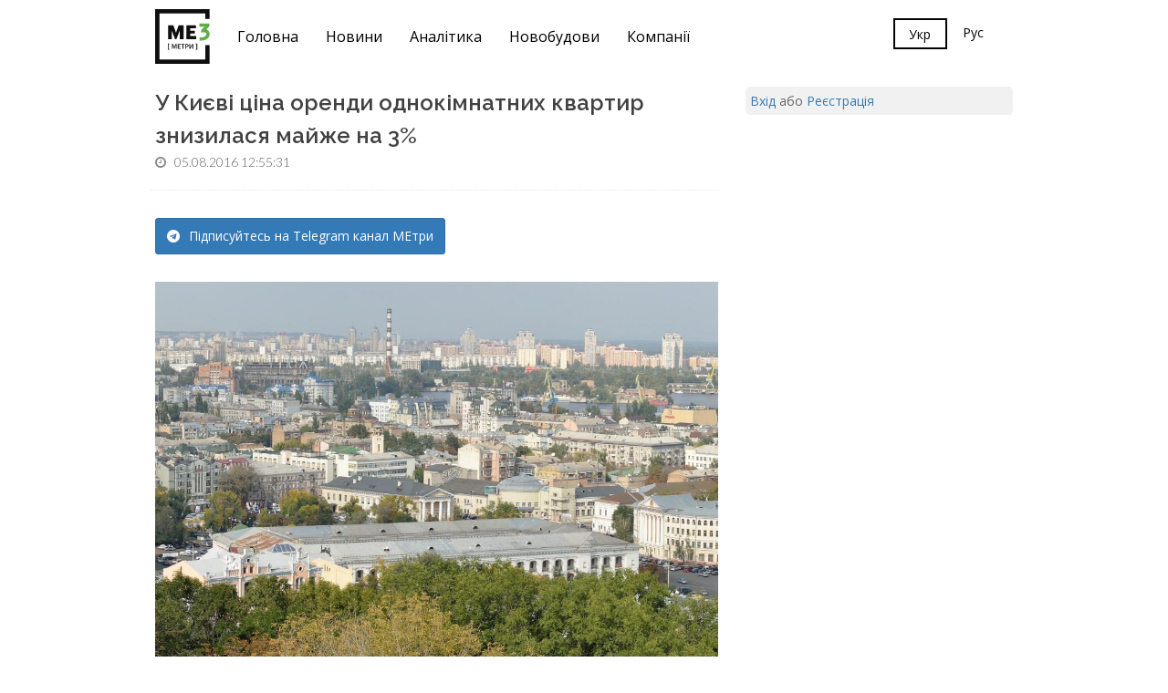

--- FILE ---
content_type: text/html; charset=UTF-8
request_url: https://me3.com.ua/article/333-u-kiyevi-cina-orendi-odnokimnatnih-kvartir-znizilasya-majzhe-na-3
body_size: 5734
content:
<!DOCTYPE html>
<!--[if IE 8]>			<html class="ie ie8"> <![endif]-->
<!--[if IE 9]>			<html class="ie ie9"> <![endif]-->
<!--[if gt IE 9]><!-->
<html xmlns="http://www.w3.org/1999/html" lang="uk"> <!--<![endif]-->
<head>
    <meta charset="utf-8" />
    <title>У Києві ціна оренди однокімнатних квартир знизилася майже на 3%</title>
    <meta name="keywords" content="У, Києві, ціна, оренди, однокімнатних, квартир, знизилася, майже, на, 3%" />
    <meta name="description" content="Середня вартість оренди 1-кімнатних квартир в Києві за період з 1 серпня 2015 року по 1 серпня 2016 року скоротилася на 2,6%, до 299 дол. на місяць. П..." />

    <meta property="og:title" content="У Києві ціна оренди однокімнатних квартир знизилася майже на 3%" />

            <meta property="og:image" content="http://me3.com.ua/wp-content/uploads/2016/08/Kyiv-city-1.jpg"/>
    
    <!-- mobile settings -->
    <meta name="viewport" content="width=device-width, maximum-scale=1, initial-scale=1, user-scalable=0" />
    <!--[if IE]><meta http-equiv='X-UA-Compatible' content='IE=edge,chrome=1'><![endif]-->

    <!-- WEB FONTS : use %7C instead of | (pipe) -->
    <link href="https://fonts.googleapis.com/css?family=Open+Sans:300,400%7CRaleway:300,400,500,600,700%7CLato:300,400,400italic,600,700" rel="stylesheet" type="text/css" />

    <!-- CORE CSS -->
    <link href="/static/theme/assets/plugins/bootstrap/css/bootstrap.min.css" rel="stylesheet" type="text/css" />
    <link rel="stylesheet" href="https://maxcdn.bootstrapcdn.com/font-awesome/latest/css/font-awesome.min.css" />

 <script charset="UTF-8" src="//cdn.sendpulse.com/js/push/581b4c5f2b9b6adc7636b79846c5363c_1.js" async></script>



<script data-ad-client="ca-pub-6406806104294172" async src="https://pagead2.googlesyndication.com/pagead/js/adsbygoogle.js"></script>


    <!-- THEME CSS -->
    <link href="/static/theme/assets/css/essentials.css" rel="stylesheet" type="text/css" />
    <link href="/static/theme/assets/css/layout.css?v=2" rel="stylesheet" type="text/css" />

    <!-- PAGE LEVEL SCRIPTS -->
    <link href="/static/theme/assets/css/header-1.css" rel="stylesheet" type="text/css" />
    <meta name="yandex-verification" content="9f09ca7820803852" />
    <meta name="google-site-verification" content="eKSmmI1l1ynK8wAsLBMNiuWN6qYU0e8DhC734RDM3Kc" />

</head>

    <style>
        .navbar a{
            font-size: 16px;
            color: black !important;
            padding-top: 10px;

        }
        .lngBox_active{
            border: solid 2px black;
        }

        .lngBox a {
            width: 55px;
            height: 30px;
            font-size: 14px !important;
            padding-right: 0px !important;
            padding-top: 10px;
        }
        .lngBox{
            margin-top: 20px;
            line-height: 11px;
        }
        .navbar-default{
            border: none;
            background-color: white;
            font-family: 'Open Sans', sans-serif;
            font-weight: 500;
        }
        .active_menu:before{
            content: "";
            position: absolute;
            width: 50%;
            height: 1px;
            bottom: 0;
            left: 25%;
            border-bottom: 5px solid black;
        }
        body{
                     font-family: 'Open Sans', sans-serif !important;

        }
    </style>

</head>

<body class="smoothscroll boxed ">


<!-- wrapper -->
<div id="wrapper">

    <nav class="navbar  nav-top navbar-default  ">
        <div class="container">
            <div class="navbar-header">
                <button type="button" class="navbar-toggle collapsed" data-toggle="collapse" data-target="#navbar" aria-expanded="false" aria-controls="navbar">
                    <span class="sr-only">Toggle navigation</span>
                    <span class="icon-bar"></span>
                    <span class="icon-bar"></span>
                    <span class="icon-bar"></span>
                </button>
                <a class="navbar-brand" href="/">
                    <img src="/static/me3-logo-2.svg" style="height: 60px !important; ">
                </a>
            </div>
            <div id="navbar" class="collapse navbar-collapse">
                <ul class="nav navbar-nav" style="   padding-top: 15px;">
                    <li><a   href="/">Головна</a></li>
                    <li><a   href="/category/news">Новини</a></li>
                    <li><a   href="/category/analytics">Аналітика</a></li>

                    <li><a  href="/novostroyki">Новобудови</a></li>
                    <li><a  href="/developers">Компанії</a></li>


                </ul>

                <ul class="nav nav-pills pull-right hidden-sm hidden-xs">

          
                    <li class="lngBox   lngBox_active  ">
                        <a class="lnglink" href="/article/333-u-kiyevi-cina-orendi-odnokimnatnih-kvartir-znizilasya-majzhe-na-3"> Укр </a>
                    </li>

                    <li class="lngBox  ">
                        <a class="lnglink" href="/ru/article/333-u-kiyevi-cina-orendi-odnokimnatnih-kvartir-znizilasya-majzhe-na-3"> Рус </a>
                    </li>
                </ul>
            </div><!--/.nav-collapse -->
        </div>
    </nav>




    <section >
        <div class="container">

            <div class="row" >

                <!-- LEFT -->
                <div class="col-md-8 col-sm-8">

                    

        <h1 class="blog-post-title">У Києві ціна оренди однокімнатних квартир знизилася майже на 3%</h1>
        <ul class="blog-post-info list-inline " >
            <li>
                <i class="fa fa-clock-o"></i>
                <span class="font-lato">05.08.2016 12:55:31</span>
            </li>


        </ul>


        <a class="btn btn-primary margin-bottom-30" href="https://telegram.me/me3_com_ua" target="_blank">
            <i class="fa fa-telegram"></i> Підписуйтесь на Telegram канал МЕтри
        </a>


            <div class="post_text"><img class=" img-responsive wp-image-334" src="https://me3.com.ua/wp-content/uploads/2016/08/Kyiv-city-1.jpg" alt="???????????????????????????????????????????????????????????" width="587" height="398" /><br />
<br />
Середня вартість оренди 1-кімнатних квартир в Києві за період з 1 серпня 2015 року по 1 серпня 2016 року скоротилася на 2,6%, до 299 дол. на місяць. Про це повідомила ІА «УНІАН» з посиланням на консалтингову компанію SV Development.<br />
<br />
За даними компанії, середня вартість оренди за звітний період для 2-кімнатних квартир в Києві скоротилася також на 2,6%, до 406 дол. на місяць, а для 3-кімнатних-на 2,8%, до 485 дол. на місяць.<br />
<br />
При цьому найдешевшим є Дніпровський район, де середня ціна оренди 1-кімнатної квартири склала 256 дол./місяць, найдорожчим – Печерський район – 415 дол./місяць.<br />
<br />
Незначне зниження вартості оренди квартир за рік спостерігалося у всіх районах столиці. Оренда однокімнатних квартир найбільше подешевшала в Печерському районі – на 3,4%, до 415 дол./місяць, а найменше – у Солом'янському – на 2,1%, до 275 дол./місяць.<br />
<br />
Ціна оренди двокімнатних квартир за рік найбільше знизилася в Печерському районі – на 3,5%, до 530 дол./місяць, а найменше – у Солом'янському районі – на 2,1%, до 372 дол./місяць. Читайте також Висока оренда змушує бізнес переїздити з житлових будинків до офісних центрів<br />
<br />
Найбільше зниження вартості оренди трикімнатних квартир зафіксовано в Шевченківському районі – на 4%, до 658 дол./місяць. Найменше подешевшала оренда «трійок» в Деснянському районі на 1,3%, до 455 дол./місяць.</div>


<div class="divider divider-dotted"><!-- divider --></div>
<script async src="https://pagead2.googlesyndication.com/pagead/js/adsbygoogle.js"></script>
<ins class="adsbygoogle"
     style="display:block"
     data-ad-format="autorelaxed"
     data-ad-client="ca-pub-6406806104294172"
     data-ad-slot="4097951868"></ins>
<script>
     (adsbygoogle = window.adsbygoogle || []).push({});
</script>

        <div class="divider divider-dotted"><!-- divider --></div>


        <div class="addthis_sharing_toolbox" ></div>

        <div id="fb-root"></div>
        <script>(function(d, s, id) {
                var js, fjs = d.getElementsByTagName(s)[0];
                if (d.getElementById(id)) return;
                js = d.createElement(s); js.id = id;
                js.src = 'https://connect.facebook.net/ru_RU/sdk.js#xfbml=1&version=v3.1&appId=135670026507802&autoLogAppEvents=1';
                fjs.parentNode.insertBefore(js, fjs);
            }(document, 'script', 'facebook-jssdk'));</script>
        <div class="fb-comments"
             data-href="https://me3.com.ua/article/%d1%83-%d0%ba%d0%b8%d1%94%d0%b2%d1%96-%d1%86%d1%96%d0%bd%d0%b0-%d0%be%d1%80%d0%b5%d0%bd%d0%b4%d0%b8-%d0%be%d0%b4%d0%bd%d0%be%d0%ba%d1%96%d0%bc%d0%bd%d0%b0%d1%82%d0%bd%d0%b8%d1%85-%d0%ba%d0%b2%d0%b0"
             data-width="100%" data-numposts="20"></div>


                </div>


                <!-- RIGHT -->
                <div class="col-md-4 col-sm-4">


                    <div style="border-radius: 5px; background-color: #F1F1F1; padding: 5px; margin-bottom: 20px;">

                                                    <a href="/login">Вхід</a> або <a href="/register">Реєстрація</a>
                                            </div>


                    <div style="padding-bottom: 10px;">

                    <script async src="https://pagead2.googlesyndication.com/pagead/js/adsbygoogle.js"></script>
 <ins class="adsbygoogle"
     style="display:block"
     data-ad-client="ca-pub-6406806104294172"
     data-ad-slot="6073831792"
     data-ad-format="auto"
     data-full-width-responsive="true"></ins>
<script>
     (adsbygoogle = window.adsbygoogle || []).push({});
</script>




                        <iframe class="hidden-xs" src="//www.facebook.com/plugins/likebox.php?href=https%3A%2F%2Fwww.facebook.com%2Fme3comua-588217851351753&amp;width=330&amp;height=258&amp;colorscheme=light&amp;show_faces=true&amp;header=false&amp;stream=false&amp;show_border=false" style="border:none; overflow:hidden; width:300px; height:258px;"></iframe>




                    </div>
                                        <!-- INLINE SEARCH -->
                    <div class="inline-search clearfix margin-bottom-30">
                        <form action="/search" method="get" class="widget_search">
                            <input type="search" placeholder="Пошук..." id="q" name="q" class="serch-input">
                            <button type="submit">
                                <i class="fa fa-search"></i>
                            </button>
                        </form>
                    </div>
                    <!-- /INLINE SEARCH -->


                    <!-- JUSTIFIED TAB -->
                    <div class="tabs nomargin-top hidden-xs margin-bottom-60">

                        <!-- tabs -->
                        <ul class="nav nav-tabs nav-bottom-border nav-justified">
                            <li class="active">
                                <a href="#tab_1" data-toggle="tab">
                                    Популярне
                                </a>
                            </li>
                            <li>
                                <a href="#tab_2" data-toggle="tab">
                                    Нове
                                </a>
                            </li>
                        </ul>

                        <!-- tabs content -->
                        <div class="tab-content margin-bottom-60 margin-top-30">

                            <!-- POPULAR -->
                            <div id="tab_1" class="tab-pane active">

                                

                            </div>
                            <!-- /POPULAR -->


                            <!-- RECENT -->
                            <div id="tab_2" class="tab-pane">

                                                                    <div class="row tab-post"><!-- post -->
                                        <div class="col-md-3 col-sm-3 col-xs-3">
                                            <a href="/article/15054-riyeltori-obyednali-zusillya-proti-agresora">
                                                <img src="https://me3.com.ua/wp-content/uploads/2022/02/будинок-150x150.jpg" width="50" alt="" />
                                            </a>
                                        </div>
                                        <div class="col-md-9 col-sm-9 col-xs-9">
                                            <a href="/article/15054-riyeltori-obyednali-zusillya-proti-agresora" class="tab-post-link">Рієлтори об&#039;єднали зусилля проти агресора</a>
                                            <small>28.02.2022</small>
                                        </div>
                                    </div><!-- /post -->
                                                                    <div class="row tab-post"><!-- post -->
                                        <div class="col-md-3 col-sm-3 col-xs-3">
                                            <a href="/article/15051-pidtrimuyemo-ukrayinsku-armiyu">
                                                <img src="https://me3.com.ua/wp-content/uploads/2022/02/ЗСУ-150x150.jpg" width="50" alt="" />
                                            </a>
                                        </div>
                                        <div class="col-md-9 col-sm-9 col-xs-9">
                                            <a href="/article/15051-pidtrimuyemo-ukrayinsku-armiyu" class="tab-post-link">Підтримуємо Українську Армію!</a>
                                            <small>25.02.2022</small>
                                        </div>
                                    </div><!-- /post -->
                                                                    <div class="row tab-post"><!-- post -->
                                        <div class="col-md-3 col-sm-3 col-xs-3">
                                            <a href="/article/15046-nbu-vidreaguvav-na-voyennij-stan-zafiksovano-kurs-2925-grn-za-dolar-ta-obmezhiv-znyattya-gotivki">
                                                <img src="https://me3.com.ua/wp-content/uploads/2022/02/Учетная-ставка-150x150.jpg" width="50" alt="" />
                                            </a>
                                        </div>
                                        <div class="col-md-9 col-sm-9 col-xs-9">
                                            <a href="/article/15046-nbu-vidreaguvav-na-voyennij-stan-zafiksovano-kurs-2925-grn-za-dolar-ta-obmezhiv-znyattya-gotivki" class="tab-post-link">НБУ відреагував на воєнний стан: зафіксовано курс 29,25 грн за долар та обмежив зняття готівки</a>
                                            <small>24.02.2022</small>
                                        </div>
                                    </div><!-- /post -->
                                                                    <div class="row tab-post"><!-- post -->
                                        <div class="col-md-3 col-sm-3 col-xs-3">
                                            <a href="/article/15040-rosiya-pochala-vijnu-proti-ukrayini-zaprovadzheno-voyennij-stan">
                                                <img src="https://me3.com.ua/wp-content/uploads/2022/02/прапор-150x150.jpg" width="50" alt="" />
                                            </a>
                                        </div>
                                        <div class="col-md-9 col-sm-9 col-xs-9">
                                            <a href="/article/15040-rosiya-pochala-vijnu-proti-ukrayini-zaprovadzheno-voyennij-stan" class="tab-post-link">Росія почала війну проти України, запроваджено воєнний стан</a>
                                            <small>24.02.2022</small>
                                        </div>
                                    </div><!-- /post -->
                                                                    <div class="row tab-post"><!-- post -->
                                        <div class="col-md-3 col-sm-3 col-xs-3">
                                            <a href="/article/15036-zabudovnik-vimagav-10-tis-dol-ssha-za-oformlennya-prava-vlasnosti-na-vzhe-kuplenu-kvartiru">
                                                <img src="https://me3.com.ua/wp-content/uploads/2022/02/прокуратура-Киева-150x150.jpg" width="50" alt="" />
                                            </a>
                                        </div>
                                        <div class="col-md-9 col-sm-9 col-xs-9">
                                            <a href="/article/15036-zabudovnik-vimagav-10-tis-dol-ssha-za-oformlennya-prava-vlasnosti-na-vzhe-kuplenu-kvartiru" class="tab-post-link">Забудовник вимагав 10 тис. дол. США за оформлення права власності на вже куплену квартиру</a>
                                            <small>23.02.2022</small>
                                        </div>
                                    </div><!-- /post -->
                                
                            </div>
                            <!-- /RECENT -->

                        </div>

                    </div>
                    <!-- JUSTIFIED TAB -->





                    <!-- SOCIAL ICONS -->
                    <div class="hidden-xs margin-top-30 margin-bottom-60">
                        <!-- Go to www.addthis.com/dashboard to customize your tools -->
                    </div>

                </div>

            </div>


        </div>
    </section>
    <!-- / -->

     <div style="padding: 10px;">
<script async src="https://pagead2.googlesyndication.com/pagead/js/adsbygoogle.js"></script>
<!-- me3-footer -->
<ins class="adsbygoogle"
     style="display:block"
     data-ad-client="ca-pub-6406806104294172"
     data-ad-slot="4470133758"
     data-ad-format="auto"
     data-full-width-responsive="true"></ins>
<script>
     (adsbygoogle = window.adsbygoogle || []).push({});
</script>
    </div>

    <!-- FOOTER -->
    <footer id="footer">

        <div class="copyright">
            <div class="container">
                <ul class="pull-right nomargin list-inline mobile-block">
                    <li><a href="/about">Про нас</a></li>
                    <li>&bull;</li>
                    <li><a href="/contacts">Контакти</a></li>
                    <li>&bull;</li>
                    <li><a  href="/reklama">Реклама</a></li>
                </ul>
                &copy; All Rights Reserved, <a href="https://me3.com.ua">Me3.com.ua</a>
            </div>
        </div>
    </footer>
    <!-- /FOOTER -->

</div>
<!-- /wrapper -->


<!-- SCROLL TO TOP -->
<a href="#" id="toTop"></a>


	<script>
		var _gaq=_gaq||[];_gaq.push(["_setAccount","UA-2422930-63"]),_gaq.push(["_setAllowHash",!1]),_gaq.push(["b._setAccount","UA-2422930-63"]),_gaq.push(["b._setAllowHash",!0]);for(var i=0;i<=2;i++)_gaq.push(["_trackPageview"]),_gaq.push(["b._trackPageview"]);!function(){var t=document.createElement("script");t.type="text/javascript",t.async=!0,t.src=("https:"==document.location.protocol?"https://ssl":"http://www")+".google-analytics.com/ga.js";var a=document.getElementsByTagName("script")[0];a.parentNode.insertBefore(t,a)}();
		</script>

<!-- JAVASCRIPT FILES -->
<script type="text/javascript">var plugin_path = '/static/theme/assets/plugins/';</script>
<script type="text/javascript" src="/static/theme/assets/plugins/jquery/jquery-2.2.3.min.js"></script>
<script type="text/javascript" src="/static/theme/assets/js/scripts.js?v=1234"></script>

<!-- Go to www.addthis.com/dashboard to customize your tools --> <script type="text/javascript" src="//s7.addthis.com/js/300/addthis_widget.js#pubid=ra-577f8cf712d85247"></script>


<script defer src="https://static.cloudflareinsights.com/beacon.min.js/vcd15cbe7772f49c399c6a5babf22c1241717689176015" integrity="sha512-ZpsOmlRQV6y907TI0dKBHq9Md29nnaEIPlkf84rnaERnq6zvWvPUqr2ft8M1aS28oN72PdrCzSjY4U6VaAw1EQ==" data-cf-beacon='{"version":"2024.11.0","token":"335378d6fd164cdd91124512c74c7aef","r":1,"server_timing":{"name":{"cfCacheStatus":true,"cfEdge":true,"cfExtPri":true,"cfL4":true,"cfOrigin":true,"cfSpeedBrain":true},"location_startswith":null}}' crossorigin="anonymous"></script>
</body>
</html>


--- FILE ---
content_type: text/html; charset=utf-8
request_url: https://www.google.com/recaptcha/api2/aframe
body_size: 268
content:
<!DOCTYPE HTML><html><head><meta http-equiv="content-type" content="text/html; charset=UTF-8"></head><body><script nonce="jgYqW_1UUwOCLAs1qRMEog">/** Anti-fraud and anti-abuse applications only. See google.com/recaptcha */ try{var clients={'sodar':'https://pagead2.googlesyndication.com/pagead/sodar?'};window.addEventListener("message",function(a){try{if(a.source===window.parent){var b=JSON.parse(a.data);var c=clients[b['id']];if(c){var d=document.createElement('img');d.src=c+b['params']+'&rc='+(localStorage.getItem("rc::a")?sessionStorage.getItem("rc::b"):"");window.document.body.appendChild(d);sessionStorage.setItem("rc::e",parseInt(sessionStorage.getItem("rc::e")||0)+1);localStorage.setItem("rc::h",'1769299586900');}}}catch(b){}});window.parent.postMessage("_grecaptcha_ready", "*");}catch(b){}</script></body></html>

--- FILE ---
content_type: image/svg+xml
request_url: https://me3.com.ua/static/me3-logo-2.svg
body_size: 1138
content:
<?xml version="1.0" encoding="UTF-8"?>
<svg width="501px" height="500px" viewBox="0 0 501 500" version="1.1" xmlns="http://www.w3.org/2000/svg" xmlns:xlink="http://www.w3.org/1999/xlink">
    <!-- Generator: Sketch 44.1 (41455) - http://www.bohemiancoding.com/sketch -->
    <title>Group 4</title>
    <desc>Created with Sketch.</desc>
    <defs></defs>
    <g id="Page-1" stroke="none" stroke-width="1" fill="none" fill-rule="evenodd">
        <g id="Logo-Copy" transform="translate(-141.000000, -93.000000)">
            <g id="Group-4" transform="translate(141.000000, 93.000000)">
                <g id="Group">
                    <polygon id="Rectangle" fill="#0F0F0F" fill-rule="nonzero" transform="translate(250.000000, 250.000000) scale(-1, 1) translate(-250.000000, -250.000000) " points="40 460 460 460 460 40 40 40 40 90 0 90 0 0 500 0 500 500 0 500 0 330 40 330"></polygon>
                    <path d="M120,274.387922 L152.348237,274.387922 L152.348237,195.726908 L182.928812,274.387922 L194.948922,274.387922 L225.883029,195.726908 L225.883029,274.387922 L261.943359,274.387922 L261.943359,148 L215.630582,148 L191.413595,215.34797 L167.196609,148 L120,148 L120,274.387922 Z M286.513878,274.387922 L376.664704,274.387922 L376.664704,246.458843 L322.574208,246.458843 L322.574208,223.479221 L363.407229,223.479221 L363.407229,197.671337 L322.574208,197.671337 L322.574208,175.929079 L373.836442,175.929079 L373.836442,148 L286.513878,148 L286.513878,274.387922 Z" id="ME3" fill="#0F0F0F"></path>
                    <path d="M406,160.903904 L406,132 L498.579559,132 L498.579559,155.996036 L469.707785,185.492065 C487.814256,191.013683 500.222802,205.886844 500.222802,226.354629 C500.222802,246.939442 489.678488,264.011188 471.43792,275.103165 C457.46057,283.743709 441.853355,287.433594 416.13844,287.433594 L407.848648,287.433594 L407.848648,257.913474 L416.13844,257.913474 C435.553424,257.913474 444.87541,256.197292 451.463377,252.43274 C462.391192,246.50347 469.264845,236.83601 469.264845,226.76544 C469.264845,221.45596 467.375805,218.114089 463.580992,215.759272 C459.698207,213.349865 453.824381,212.049834 446.949241,212.049834 C444.963022,212.049834 442.816892,212.22008 439.966655,212.576359 C439.057434,212.690012 438.316655,212.789478 436.633343,213.020702 C434.285262,213.34324 433.228615,213.482579 431.877834,213.638438 L422.637833,214.704592 L422.637833,190.950263 L451.796122,160.903904 L406,160.903904 Z" id="3" fill="#61AE48" fill-rule="nonzero"></path>
                </g>
                <g id="Group-3" transform="translate(116.000000, 315.000000)" fill="#0F0F0F">
                    <path d="M0.74,55.88 L16.1,55.88 L16.1,50.42 L8.06,50.42 L8.06,5.9 L16.1,5.9 L16.1,0.44 L0.74,0.44 L0.74,55.88 Z M37.82,47 L45.02,47 L45.02,14.6 L58.04,47 L60.62,47 L73.4,14.6 L73.4,47 L81.38,47 L81.38,4.1 L70.82,4.1 L59.78,33.38 L48.5,4.1 L37.82,4.1 L37.82,47 Z M91.22,47 L119.06,47 L119.06,40.7 L99.2,40.7 L99.2,28.16 L114.32,28.16 L114.32,22.16 L99.2,22.16 L99.2,10.4 L118.04,10.4 L118.04,4.1 L91.22,4.1 L91.22,47 Z M134.84,47 L142.88,47 L142.88,10.4 L154.82,10.4 L154.82,4.1 L122.9,4.1 L122.9,10.4 L134.84,10.4 L134.84,47 Z M161.24,47 L161.24,4.1 L175.04,4.1 C184.64,4.1 190.94,8.36 190.94,17.36 L190.94,17.6 C190.94,26.66 184.4,30.68 175.22,30.68 L169.22,30.68 L169.22,47 L161.24,47 Z M169.22,24.92 L175.04,24.92 C180.32,24.92 183.14,22.34 183.14,17.6 L183.14,17.36 C183.14,12.26 180.14,10.28 175.04,10.28 L169.22,10.28 L169.22,24.92 Z M205.82,47 L225.74,14.66 L225.74,47 L233.78,47 L233.78,4.1 L225.74,4.1 L205.82,36.26 L205.82,4.1 L197.78,4.1 L197.78,47 L205.82,47 Z M255.44,55.88 L270.8,55.88 L270.8,0.44 L255.44,0.44 L255.44,5.9 L263.48,5.9 L263.48,50.42 L255.44,50.42 L255.44,55.88 Z" id="[-МЕТРИ-]"></path>
                </g>
            </g>
        </g>
    </g>
</svg>